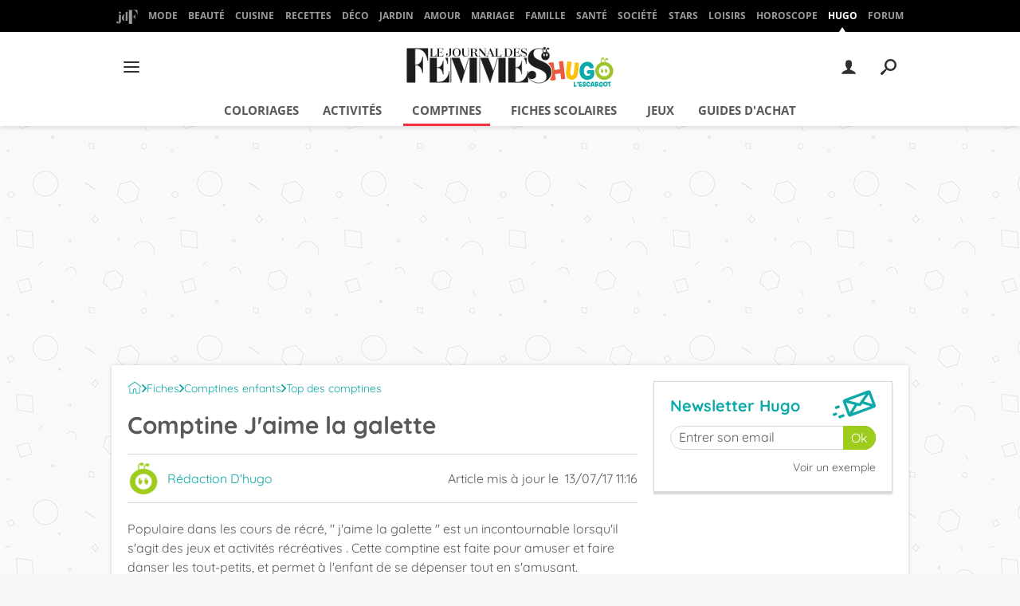

--- FILE ---
content_type: image/svg+xml
request_url: https://astatic.ccmbg.com/ccmcms_journaldesfemmes/dist/public/public-assets/img/logos/logo-jdf-hugo.svg
body_size: 3968
content:
<svg xmlns="http://www.w3.org/2000/svg" width="323" height="62" fill="none" viewBox="0 0 323 62">
    <path fill="#1D1D1B" d="M33.3 21.2h.1v-19H1v52.7h12.6v-27h.9c9.6 0 10.8 12.4 10.8 12.4h.1v-25h-.1S24 27.9 14.5 27.9h-1V2.4h2.6c15.1 0 17.2 18.8 17.2 18.8Z"/>
    <path stroke="#1D1D1B" stroke-width=".7" d="M33.3 21.2h.1v-19H1v52.7h12.6v-27h.9c9.6 0 10.8 12.4 10.8 12.4h.1v-25h-.1S24 27.9 14.5 27.9h-1V2.4h2.6c15.1 0 17.2 18.8 17.2 18.8Z"/>
    <path fill="#1D1D1B" d="M143.7 17v38h10.8V17h-10.8Zm43.3 9.3h.2V17h-3.7a25 25 0 0 1 3.5 9.4Zm-122.6 0h.2V17h-3.7a25 25 0 0 1 3.5 9.4Zm51.1-9.4 15 38.8 11.7-38.8h-.1l-6.4 21.2-8.2-21.2h-12Zm-1.3 0v38.2h.2V16.9h-.2Zm-15.4 0v38.2h10.8V16.9H98.8Zm-28.2 0 15 38.8 11.7-38.8h-.1l-6.4 21.2-8.2-21.2h-12Zm-1.3 0v38.2h.2V16.9h-.2Zm-32.7 0v38h30.2V37.3s-1.4 17.3-17.3 17.3h-2.2V32h.8c8.1 0 9.1 10.5 9.1 10.5h.2V21.4h-.2s-1 10.5-9.1 10.5h-.8v-15H36.6Zm152.8 38V37.3S188 54.7 172 54.7h-2.2V32h.8c8.1 0 9.2 10.5 9.2 10.5V21.4s-1 10.5-9.2 10.5h-.8v-15h-10.7v38h30.2Z"/>
    <path stroke="#1D1D1B" stroke-width=".5" d="M143.7 17v38h10.8V17h-10.8Zm43.3 9.3h.2V17h-3.7a25 25 0 0 1 3.5 9.4Zm-122.6 0h.2V17h-3.7a25 25 0 0 1 3.5 9.4Zm51.1-9.4 15 38.8 11.7-38.8h-.1l-6.4 21.2-8.2-21.2h-12Zm-1.3 0v38.2h.2V16.9h-.2Zm-15.4 0v38.2h10.8V16.9H98.8Zm-28.2 0 15 38.8 11.7-38.8h-.1l-6.4 21.2-8.2-21.2h-12Zm-1.3 0v38.2h.2V16.9h-.2Zm-32.7 0v38h30.2V37.3s-1.4 17.3-17.3 17.3h-2.2V32h.8c8.1 0 9.1 10.5 9.1 10.5h.2V21.4h-.2s-1 10.5-9.1 10.5h-.8v-15H36.6Zm152.8 38V37.3S188 54.7 172 54.7h-2.2V32h.8c8.1 0 9.2 10.5 9.2 10.5V21.4s-1 10.5-9.2 10.5h-.8v-15h-10.7v38h30.2Z"/>
    <path fill="#1D1D1B" d="M206.3 55.9c-9.3 0-15.8-6.4-16.4-10.8a6.2 6.2 0 1 0 6-7.9c-4.1 0-6.3 3.3-6.3 6.8 0 .7.2 1.5.4 2.2 1.4 4.4 7.6 9.8 16.3 9.8 10.8 0 19.6-7.7 19.6-16.5 0-20.2-28-15.6-28-29 0-3 1.6-8.2 8.6-8.2 9.5 0 15.6 5.6 16.2 10a6.2 6.2 0 1 0-6 7.9c4.1 0 6.3-3.3 6.3-6.8a8 8 0 0 0-.4-2.2c-1.4-4.4-7.4-9-16-9-10.8 0-16.9 6.5-16.9 15.4 0 18 28.9 13.6 28.9 28.7 0 3.2-2 9.6-12.3 9.6"/>
    <path stroke="#1D1D1B" stroke-width=".4" d="M206.3 55.9c-9.3 0-15.8-6.4-16.4-10.8a6.2 6.2 0 1 0 6-7.9c-4.1 0-6.3 3.3-6.3 6.8 0 .7.2 1.5.4 2.2 1.4 4.4 7.6 9.8 16.3 9.8 10.8 0 19.6-7.7 19.6-16.5 0-20.2-28-15.6-28-29 0-3 1.6-8.2 8.6-8.2 9.5 0 15.6 5.6 16.2 10a6.2 6.2 0 1 0-6 7.9c4.1 0 6.3-3.3 6.3-6.8a8 8 0 0 0-.4-2.2c-1.4-4.4-7.4-9-16-9-10.8 0-16.9 6.5-16.9 15.4 0 18 28.9 13.6 28.9 28.7 0 3.2-2 9.6-12.3 9.6Z"/>
    <path fill="#1D1D1B" d="M179 14.7c0-.6.1-1 .6-1 .7 0 1.7 1.2 4 1.2 2.8 0 4.2-1.5 4.2-3.8 0-4.7-7.5-3.6-7.5-7 0-1 .7-2 2.6-2a3.4 3.4 0 0 1 3.6 3.7h.4V2h-.4c0 .4-.2.6-.6.6-.5 0-1.3-.8-3-.8-2.7 0-4.1 1.4-4.1 3.4 0 4.7 7.5 3.5 7.5 7.2 0 1.2-.8 2-2.8 2a4.6 4.6 0 0 1-4.6-4.7h-.4v5h.4Zm-2.4-3.7c0 2.7-1.4 3.3-2.9 3.3h-3.5v-6h1.4c2.2 0 2.4.5 2.4 2.2h.4V5.7h-.4c0 1.7-.2 2.2-2.4 2.2h-1.4V2.4h3.3c1.9 0 2.9.5 2.9 2.9h.3V2h-10.3v.4h1.3v11.9h-1.3v.4h10.5V11h-.3ZM158 14.3h-1.8V2.4h1.8c3.2 0 4.6 1.8 4.6 6 0 4-1.4 5.9-4.6 5.9ZM158 2h-5.6v.4h1.3v11.9h-1.3v.4h5.6c3.5 0 7.1-1.9 7.1-6.4 0-4.4-3.6-6.3-7.1-6.3Zm-10.4 9c0 2.7-1.3 3.3-2.8 3.3H142V2.4h1.3V2h-5v.4h1.3v11.9h-1.3v.4h9.8V11h-.4Zm-19.7-.8 2.2-5.5 2.3 5.5h-4.5Zm8.7 4-5.4-12.4h-.5l-5 12.5h-1.4v.4h3.8v-.4h-1.8l1.4-3.7h4.9l1.5 3.7h-1.6v.4h5.3v-.4h-1.3ZM124.5 2h-3.6v.4h1.8V11l-7.5-9h-2.9v.4h1.3v11.9h-1.3v.4h3.6v-.4h-1.8V4.6l8.7 10.3h.4V2.4h1.3V2ZM103 8.1V2.4h1.8c2.1 0 2.8.8 2.8 2.9 0 2-.9 2.8-3 2.8H103Zm8.6 6.2c-.8 0-1.3-.5-1.8-2.7-.6-2.3-1.6-3.2-3.8-3.3 2.4-.3 4-1.1 4-3.2 0-2.5-2.4-3.1-5.2-3.1h-5.5v.4h1.3v11.9h-1.3v.4h5v-.4H103V8.5h1.5c4 0 1.3 6.2 5.4 6.2h2v-.4h-.3ZM98.5 2h-3.6v.4h1.8v7.7c0 3-1.3 4.2-3.5 4.2-2.3 0-3.7-1.2-3.7-4.3V2.4h1.3V2h-5v.4h1.3V10c0 3.4 2 4.9 5.4 4.9 2.6 0 4.7-1 4.7-4.7V2.4h1.3V2Zm-20.2.2c2.5 0 3.8 1.8 3.8 6.1s-1.3 6.2-3.8 6.2-3.8-1.9-3.8-6.2c0-4.2 1.3-6 3.8-6Zm0 12.7c3 0 6.4-2 6.4-6.6s-3.4-6.5-6.4-6.5c-3 0-6.4 2-6.4 6.5 0 4.6 3.4 6.6 6.4 6.6ZM71 2h-5v.4h1v9.1c0 2-.4 3-2 3-1.3 0-2.1-.7-2.1-1.7s1.8-.4 1.8-1.7a1.2 1.2 0 0 0-1.2-1.3c-.9 0-1.5.8-1.5 1.9 0 2 1.2 3.2 3.1 3.2 3 0 4.4-1.7 4.4-4.3V2.4h1.2V2Zm-13.7 9c0 2.7-1.4 3.3-2.9 3.3h-3.5v-6h1.5c2.1 0 2.3.5 2.3 2.2h.4V5.7h-.4c0 1.7-.2 2.2-2.3 2.2h-1.5V2.4H54c2 0 3 .6 3 2.9h.4V2H47v.4h1.3v11.9H47v.4h10.6V11h-.4ZM46 11c0 2.7-1.3 3.3-2.8 3.3h-2.9V2.4h1.3V2h-5v.4H38v11.9h-1.3v.4h9.8V11H46Z"/>
    <path fill="#EB5A3E" d="m240.1 41-2.5.3-1.7.2-1.7.3-2.5.3c.2 1.5-.2-1.7 0-.6 0 1 .1 1.2.3 2.2l.4 3.1.4 3.7c0 .2 0 .4-.4.6a9.5 9.5 0 0 1-4.6 1c-.6 0-1.2-.2-1.8-.4-.3-.2-2.4-.6-2.3-.9.2-1.3 1.5-1.8 2.3-4.5a25 25 0 0 0 1.5-8 24 24 0 0 0-1.2-5.3c-.7-2.2-3-5-5-7.9-.2-.2 1-.5 1.4-.7l1.5-.4a11.7 11.7 0 0 1 3.4-.2l1.3.1.5.3 1.5 11.4 2.5-.3 1.7-.2 1.7-.3 2.5-.3a1004.7 1004.7 0 0 1-1.5-11.4c0-.2.1-.4.4-.5l1.2-.4a14.7 14.7 0 0 1 3-.4c.4 0 .8 0 1.2.2.4 0 .6.1.7.3a2905.8 2905.8 0 0 1 3.3 26.6l-.3.3a4 4 0 0 1-1.2.5l-1.5.3a12.8 12.8 0 0 1-2.9 0c-.3-.1-.5-.3-.5-.5l-1-8.5Z"/>
    <path fill="#FCC00D" d="M258 44.2a1.5 1.5 0 0 0 1.3-.4c.4-.4.7-1 1-1.5.2-.7.5-1.5.6-2.3l.5-2.7a296.5 296.5 0 0 0 1.3-13c0-.1.2-.3.5-.4a5 5 0 0 1 1.2 0 13 13 0 0 1 4.1.8c.4.2.5.3.5.5a85.3 85.3 0 0 1-2.4 19c-.3 1-.8 1.9-1.3 2.8a7.7 7.7 0 0 1-4.8 3.6 9 9 0 0 1-4 0 12 12 0 0 1-3.8-1.1 6 6 0 0 1-2.5-2.6c-.7-1.3-1-2.8-1.2-4.3-.2-2.3-.1-4.5 0-6.7a141.9 141.9 0 0 1 2-13.4c0-.1.1-.2.5-.2h1.2a24.6 24.6 0 0 1 4.4.9c.3.1.4.3.4.4l-.9 6.6a117 117 0 0 0-1 9.4c0 .8.2 1.5.3 2.3.1.6.4 1 .7 1.6.4.4.8.6 1.3.7Z"/>
    <path fill="#09AAA9" d="M290.9 35.8a1.4 1.4 0 0 1 1.6 1c.3 1.1.5 2.3.5 3.5.1 1.8-.2 3.5-.8 5.1a8.7 8.7 0 0 1-2.5 3.3c-1 .9-2.3 1.5-3.6 1.8a18 18 0 0 1-4.2.7A12 12 0 0 1 275 49a12 12 0 0 1-4-5.2c-.5-1.5-.9-2.9-1-4.4-.1-1.8-.1-3.6.2-5.5a17 17 0 0 1 1.1-4.2 11.1 11.1 0 0 1 4.4-5 11.1 11.1 0 0 1 5.7-1.7c1.1 0 2.3 0 3.4.2a8.2 8.2 0 0 1 5.8 4c.8 1.4 1.3 3 1.4 4.5a.8.8 0 0 1-.4.7l-1.2.5a9.9 9.9 0 0 1-3.2.4c-.4 0-.9-.2-1.3-.4a1 1 0 0 1-.5-.8c0-.4-.2-.8-.4-1.2a3 3 0 0 0-1-.8c-.3-.3-.7-.4-1.1-.5l-1.4-.1c-.8 0-1.7.3-2.3.8a7 7 0 0 0-1.6 2.2c-.4 1-.7 2-.8 3V39a7.6 7.6 0 0 0 1.7 4.2c.5.5 1 1 1.6 1.2a4 4 0 0 0 1.9.4l1.6-.1 1.6-.5c.5-.3 1-.6 1.2-1 .4-.6.6-1.2.6-1.8a43.2 43.2 0 0 1-5 0l-.4-1-.2-1.2v-1.4l.5-1a1 1 0 0 1 .6-.6l8.3-.5ZM261 54.3v-.1h.9c.1-.1.3-.1.4 0h.5v5.6h2.4v.1l.1.4v1.3h-4c0 .1-.1.1-.2 0h-.1v-7.3Zm6.8 2.1-.2.3h-.4c-.2.1-.3.1-.4 0h-.4l-.3-.2v-.3c.2-.2.2-.5.2-.7 0-.3 0-.5-.2-.8a.3.3 0 0 1 0-.2l.3-.2.4-.2a1.4 1.4 0 0 1 .7.1l.3.2a2.3 2.3 0 0 1 .2 1.4 1.9 1.9 0 0 1-.2.6Zm.8-1.6a.3.3 0 0 1 .2-.3l.4-.1.6-.1h.5l3.1-.4h.1l.1.2.1.3a2.5 2.5 0 0 1 0 .8v.3l-.1.1h-.9l-.7.1-.6.1h-.5l-.4.1v1.4h.7l.6-.1h.7l.6-.1h.2v.4a2.5 2.5 0 0 1 0 1.1v.2l-2.5.2v1h.7l.9-.2h.8l.7-.1.2.1v.3l.2.4v.8l-.2.1-.7.1-1 .1-1 .1h-.7l-.5.1a5 5 0 0 1-.4 0h-.4l-.2-.1-.6-6.9Zm11.2 1.7h-.1a2 2 0 0 1-.4 0h-.4a4 4 0 0 1-.8 0l-.1-.2a.7.7 0 0 0-.2-.5.7.7 0 0 0-.8-.1.4.4 0 0 0-.3.3l.1.3.2.2.4.2.3.2 1 .7.6.8a2.6 2.6 0 0 1 .2 2.3 1.8 1.8 0 0 1-1.1 1l-1 .1-1.1-.1-1-.5-.6-1a3 3 0 0 1 0-1.3v-.2h.4a2.7 2.7 0 0 1 1.2.2l.1.1v.5a.8.8 0 0 0 .6.5h.4a.3.3 0 0 0 .2-.1l.2-.3-.1-.4c0-.2-.2-.4-.3-.5l-.2-.2a3.9 3.9 0 0 0-.8-.5l-.4-.2c-.4-.2-.8-.5-1-.9a2.4 2.4 0 0 1 .2-2l.4-.5.6-.3a3 3 0 0 1 1.3 0h.5l.8.2a2 2 0 0 1 1 1.2v1Zm4.9 2.8a.5.5 0 0 1 .3-.3h.4a1.5 1.5 0 0 1 .8.4l.2.4a.4.4 0 0 1 0 .2 2.7 2.7 0 0 1-1.5 1.5c-.4.2-.7.2-1 .2h-1a3.2 3.2 0 0 1-2-1l-.5-1.2a4 4 0 0 1-.2-1.5c0-.7.3-1.4.5-2 .2-.5.5-.9 1-1.2a3 3 0 0 1 1.2-.7 4 4 0 0 1 1.4 0 2.2 2.2 0 0 1 1.8 1l.4 1v1a.3.3 0 0 1-.1.2 1 1 0 0 1-.4.1 2.5 2.5 0 0 1-1 0h-.3v-.7l-.2-.4a1 1 0 0 0-.2-.3l-.3-.2c-.2 0-.5 0-.7.2l-.6.5a3.6 3.6 0 0 0-.5 1.7v.7l.3.5.4.4.5.1h.7l.3-.2.3-.4Zm9.1 1.8v.2l-.3.2a2.1 2.1 0 0 1-1 0h-.3a.3.3 0 0 1-.2-.1 6.3 6.3 0 0 1-.3-.9l-2.8.2v.4l-.2.5a.3.3 0 0 1-.1.2h-.4a2.1 2.1 0 0 1-.8 0h-.3a.2.2 0 0 1-.1-.3l1.4-6.8a.4.4 0 0 1 .2-.4l.6-.2a4.6 4.6 0 0 1 2 0c.2 0 .3.1.3.2l2.3 6.8Zm-4.5-2.2 1.8-.2-1.1-3-.7 3.2Zm4.3-4.1a.2.2 0 0 1 0-.2l.4-.1.5-.1a4 4 0 0 1 .8 0h.1v.2a2.5 2.5 0 0 1 2.2-.6 2 2 0 0 1 1.6 1.6v1.5l-.4.8a5 5 0 0 1-.8 1l.5.2.4.3.5.2.5.2v.5a2.5 2.5 0 0 1-.3.8l-.3.2a.2.2 0 0 1-.2 0l-.9-.4-.8-.4-.6-.4-.5-.2.1.7.2.8a.2.2 0 0 1-.1.2l-.3.2a3 3 0 0 1-1 .2h-.3a.2.2 0 0 1-.2-.2l-1.1-7Zm2.5 3.6a4.2 4.2 0 0 0 1-.8l.4-.7v-.8a.4.4 0 0 0-.4-.2 1 1 0 0 0-.5 0 1.6 1.6 0 0 0-.9.7l.4 1.8Zm9.9-.4a.4.4 0 0 1 .3.3v1c0 .5-.1 1-.3 1.4l-.8.8-1 .4a4.8 4.8 0 0 1-1.7 0 3 3 0 0 1-1.3-.7l-.5-.7-.4-.9v-1.2l.1-1.5.5-1c.1-.3.3-.6.6-.8l.7-.5.8-.2a3.7 3.7 0 0 1 1.7 0l.9.5.6.8c.2.4.2.9.2 1.3v.1h-.1l-.4.2a2.6 2.6 0 0 1-.8 0 1 1 0 0 1-.4-.1.3.3 0 0 1 0-.3l-.2-.3-.2-.3-.3-.1a2 2 0 0 0-.4-.1 1 1 0 0 0-.6.2c-.2 0-.4.3-.5.5a3 3 0 0 0-.3.8l-.1 1v.6l.3.5.4.4.5.1a2.8 2.8 0 0 0 1 0l.3-.3.2-.4h-.7c-.1-.1-.3 0-.4 0l-.1-.1h-.1l-.1-.3v-.8l.2-.2a.3.3 0 0 1 .2-.2l2.1.1Zm7.7-.8.1 1.4c0 .3 0 .7-.2 1l-.5.8a3 3 0 0 1-1.3.8 5.5 5.5 0 0 1-1.9.3 2.8 2.8 0 0 1-2.2-1.3c-.4-.5-.6-1.1-.7-1.7-.2-.7-.2-1.4 0-2 0-.6.2-1 .6-1.4a3 3 0 0 1 1-.9l1.3-.3h1.3c.4 0 .8.2 1.1.5l.9 1 .5 1.8Zm-4.8 1 .2.8a2 2 0 0 0 1 .8h.6l.5-.1.4-.4c.2-.2.3-.4.3-.7v-1l-.3-1c0-.3-.2-.5-.4-.7a1.2 1.2 0 0 0-1.1-.4c-.3 0-.5.2-.7.3l-.4.6-.2.9v1Zm4.8-2.2v-.3l-.1-.5v-.8l.1-.1 4.6-.5v.2l.2.3v.4a4 4 0 0 1 0 .8v.1l-1.4.2.2 1.5.1 1.3.2 1.3.1 1.5-.4.2h-1.4l-.1-1-.1-1-.1-.8-.1-.8-.1-1-.1-1-1.4.1-.2-.1Z"/>
    <path fill="#9DC42A" d="M308.4 51.2a14 14 0 1 0 0-28.1 14 14 0 0 0 0 28Z"/>
    <path fill="white" d="M308.4 45.7a8.5 8.5 0 1 0 0-17.1 8.5 8.5 0 0 0 0 17Z"/>
    <path fill="#9DC42A" d="M305 25.4s-2-3.5-.8-6.4c.5-1 1-1.5 1.6-1.8.6-.6 1.3-.4 1.3-.2l.5-.6a1.6 1.6 0 0 0-1.7-.1 4.6 4.6 0 0 0-2.7 2.3c-1.4 3.4.8 7.2.8 7.4l1-.6Z"/>
    <path fill="#9DC42A" d="M308 17.9c0-.7-.7-1.3-1.4-1.3s-1.3.5-1.3 1.3c0 .7.6 1.3 1.3 1.3.7 0 1.3-.6 1.3-1.3Z"/>
    <path fill="#9DC42A" d="M305 17.9a1.7 1.7 0 1 1 3.4 0 1.7 1.7 0 0 1-3.5 0Zm.8 0a.9.9 0 0 0 .6.7.9.9 0 1 0 .3-1.6.9.9 0 0 0-.9.9Zm4.9 7.3a9 9 0 0 1-.2-.3c-.4-1-1.1-3.1-.3-5 .5-1 .7-1.6 1.6-1.7l1.9-.6a2.2 2.2 0 0 0-2-.4c-1.1.4-2 1.3-2.6 2.3-1 2.2-.2 4.6.4 5.8 0 .2.5.1.5.2l.7-.3Z"/>
    <path fill="#9DC42A" d="M313.9 19c0-.8-.6-1.3-1.3-1.3-.7 0-1.3.5-1.3 1.2 0 .6.6 1.2 1.3 1.2.7 0 1.3-.5 1.3-1.2Z"/>
    <path fill="#9DC42A" d="M310.9 18.9a1.7 1.7 0 1 1 1.7 1.6 1.7 1.7 0 0 1-1.7-1.6Zm.9 0a.9.9 0 0 0 1 1 .9.9 0 0 0-.2-1.8.8.8 0 0 0-.8.8ZM305 34.6a1.1 1.1 0 0 1 .7-1.2 1 1 0 0 0-.5-.2c-1 0-1.8 1.5-1.9 3.3 0 2 .7 3.5 1.7 3.5s1.8-1.5 1.9-3.4l-.1-1.3-.6.3a1.2 1.2 0 0 1-1.3-1Z"/>
    <path fill="#9DC42A" d="M305 40.1c-1 0-1.8-1.6-1.8-3.6s1-3.4 2-3.4c.2 0 .4 0 .6.2v.1a1 1 0 0 0-.6 1.7 1 1 0 0 0 1.5.1.1.1 0 0 1 .1 0v.1c.2.4.2.9.2 1.3 0 2-1 3.5-2 3.5Zm.2-6.9c-1 0-1.8 1.5-1.8 3.3 0 1.9.7 3.4 1.6 3.4 1 0 1.7-1.4 1.8-3.3v-1l-.6.1a1.2 1.2 0 0 1-1.3-1 1.2 1.2 0 0 1 .7-1.3l-.4-.1Zm6 1.4a1.1 1.1 0 0 1 .8-1.2 1 1 0 0 0-.6-.2c-1 0-1.8 1.5-1.9 3.3 0 2 .8 3.5 1.8 3.5s1.8-1.5 1.8-3.4v-1.3l-.6.3a1.2 1.2 0 0 1-1.3-1Z"/>
    <path fill="#9DC42A" d="M311.3 40.1c-1 0-1.9-1.6-1.8-3.6 0-2 .9-3.4 1.9-3.4.2 0 .4 0 .6.2v.1a1 1 0 0 0-.5 1.7 1 1 0 0 0 1.5.1l.1.1.1 1.3c0 2-.9 3.5-2 3.5Zm0-6.9c-.8 0-1.6 1.5-1.7 3.3 0 1.9.7 3.4 1.7 3.4.9 0 1.7-1.4 1.7-3.3v-1.1l-.5.2a1.2 1.2 0 0 1-1.3-1.8c.1-.3.3-.4.6-.6h-.4Z"/>
    <path fill="#1D1E1B" d="M214.2 8.5s-1.8-3.2-.7-5.8c.3-.9.8-1.4 1.4-1.6.5-.6 1.2-.4 1.2-.2l.4-.6a1.4 1.4 0 0 0-1.5-.1 4.2 4.2 0 0 0-2.5 2.1c-1.3 3.1.7 6.6.8 6.7l.9-.5Z"/>
    <path fill="#1D1E1B" d="M216.8 1.7c0-.7-.5-1.2-1.1-1.2-.7 0-1.2.5-1.2 1.2 0 .6.5 1.2 1.1 1.2.7 0 1.2-.6 1.2-1.2Z"/>
    <path fill="#1D1E1B" d="M214.1 1.6a1.6 1.6 0 0 1 1-1.5 1.6 1.6 0 0 1 2.1 1.6 1.6 1.6 0 0 1-1 1.5 1.6 1.6 0 0 1-2.1-1.6Zm.8 0a.8.8 0 1 0 1.5 0 .8.8 0 0 0-1.5 0Zm4.5 6.7-.2-.2c-.4-1-1-2.9-.3-4.5.4-1 .7-1.5 1.5-1.7l1.7-.5a2 2 0 0 0-1.9-.3c-1 .4-1.8 1-2.3 2-.9 2-.2 4.2.4 5.4 0 .1.4 0 .4.2l.7-.4Z"/>
    <path fill="#1D1E1B" d="M222.3 2.6c0-.6-.5-1.1-1.2-1.1-.6 0-1.2.5-1.2 1 0 .7.5 1.2 1.2 1.2.6 0 1.2-.5 1.2-1.1Z"/>
    <path fill="#1D1E1B" d="M219.5 2.6a1.6 1.6 0 1 1 3.2 0 1.6 1.6 0 0 1-3.2 0Zm.8 0a.8.8 0 0 0 1.6 0 .8.8 0 0 0-1.6 0Z"/>
    <path fill="white" d="M214.7 10.7a.8.8 0 0 1 .5-.8.7.7 0 0 0-.4-.1c-.6 0-1.2 1-1.2 2.2 0 1.3.5 2.3 1.1 2.3.7 0 1.2-1 1.3-2.2l-.1-.9-.4.2a.8.8 0 0 1-.8-.7Z"/>
    <path fill="white" d="M214.7 14.4c-.7 0-1.2-1-1.2-2.4 0-1.3.6-2.3 1.3-2.3.2 0 .3 0 .4.2a.7.7 0 0 0-.2 1.3.7.7 0 0 0 .5.1l.4-.1.1.9c0 1.3-.6 2.3-1.3 2.3Zm.1-4.6c-.6 0-1.1 1-1.1 2.2 0 1.2.4 2.2 1 2.3.6 0 1.2-1 1.2-2.2v-.8a.8.8 0 0 1-1.2-1c0-.2.2-.3.3-.4h-.2Zm4 .9a.8.8 0 0 1 .5-.8.7.7 0 0 0-.3-.1c-.7 0-1.2 1-1.3 2.2 0 1.3.5 2.3 1.2 2.3.6 0 1.2-1 1.2-2.2v-.9l-.4.2a.8.8 0 0 1-.9-.7Z"/>
    <path fill="white" d="M218.9 14.4c-.7 0-1.2-1-1.2-2.4 0-1.3.6-2.3 1.3-2.3.1 0 .3 0 .4.2a.7.7 0 0 0-.5.6.7.7 0 0 0 .2.7.7.7 0 0 0 .5.1l.4-.1.2.9c0 1.3-.6 2.3-1.3 2.3Zm0-4.6c-.6 0-1 1-1.1 2.2 0 1.2.5 2.2 1 2.3.7 0 1.2-1 1.2-2.2v-.8l-.3.1a.8.8 0 0 1-1-.7.8.8 0 0 1 .5-.8h-.3Z"/>
</svg>